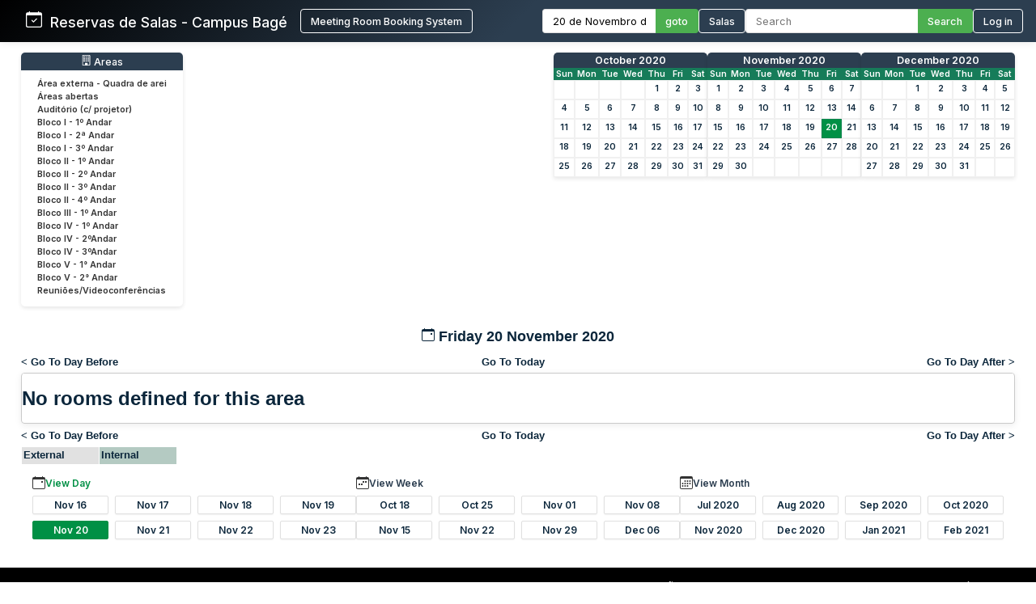

--- FILE ---
content_type: text/html; charset=utf-8
request_url: http://sistemas.bage.unipampa.edu.br/reserva/day.php?year=2020&month=11&day=20&area=17
body_size: 7071
content:
<!DOCTYPE html>
<html>
<head>
<meta charset="utf-8">
<link rel="icon" href="favicon.ico" type="image/x-icon">
<title>Reservas de Salas - Campus Bagé Unipampa</title>

<link href="https://fonts.googleapis.com/css2?family=Inter:wght@400;500;600&display=swap" rel="stylesheet">
<!-- Flatpickr CSS -->
<link rel="stylesheet" href="https://cdn.jsdelivr.net/npm/flatpickr/dist/flatpickr.min.css">

    <link href="jquery/ui/css/sunny/jquery-ui-1.9.1.custom.min.css" rel="stylesheet" type="text/css">
    
    <link href="jquery/datatables/css/mrbs-page.css" rel="stylesheet" type="text/css">
    <link href="jquery/datatables/css/mrbs-table.css" rel="stylesheet" type="text/css">
    <link href="jquery/datatables/css/ColReorder.css" rel="stylesheet" type="text/css">
    <link href="jquery/datatables/css/ColVis.css" rel="stylesheet" type="text/css">
    
    <link rel="stylesheet" href="css/mrbs.css.php" type="text/css">
        <link rel="stylesheet" media="print" href="css/mrbs-print.css.php" type="text/css">
    <!--[if IE]>
    <link rel="stylesheet" href="css/mrbs-ie.css" type="text/css">
    <![endif]-->
        <!--[if IE 8]>
    <link rel="stylesheet" href="css/mrbs-ie8.css" type="text/css">
    <![endif]-->
    <!--[if lte IE 8]>
    <link rel="stylesheet" href="css/mrbs-ielte8.css" type="text/css">
    <![endif]-->
    <!--[if lte IE 7]>
    <link rel="stylesheet" href="css/mrbs-ielte7.css.php" type="text/css">
    <![endif]-->
    <!--[if lte IE 6]>
    <link rel="stylesheet" href="css/mrbs-ielte6.css" type="text/css">
    <![endif]-->
    
    <meta name="robots" content="noindex">
    
<script type="text/javascript" src="jquery/jquery-1.8.2.min.js"></script>
<script type="text/javascript" src="jquery/ui/jquery-ui-1.9.1.custom.min.js"></script>
<script type="text/javascript" src="jquery/ui/jquery-ui-i18n.js"></script>
<script type="text/javascript" src="jquery/ui/jquery-ui-i18n.MRBS.js"></script>

<script type="text/javascript">
  //<![CDATA[
  var lteIE6 = false;
  //]]>
</script>
<!--[if lte IE 6]>
<script type="text/javascript">
  //<![CDATA[
  var lteIE6 = true;
  //]]>
</script>
<![endif]-->
    
<script type="text/javascript">
  //<![CDATA[
  var lteIE7 = false;
  //]]>
</script>
<!--[if lte IE 7]>
<script type="text/javascript">
  //<![CDATA[
  var lteIE7 = true;
  //]]>
</script>
<![endif]-->
    
<script type="text/javascript">
  //<![CDATA[
  var lteIE8 = false;
  //]]>
</script>
<!--[if lte IE 8]>
<script type="text/javascript">
  //<![CDATA[
  var lteIE8 = true;
  //]]>
</script>
<![endif]-->
    
<script type="text/javascript">
  //<![CDATA[
    function init(params)
  {
  }
  //]]>
</script>

<script type="text/javascript" src="js/functions.js.php?area=17"></script>
<script type="text/javascript" src="js/datepicker.js.php?area=17"></script>
<script type="text/javascript" src="js/general.js.php?area=17"></script>

    
  <script type="text/javascript" src="js/refresh.js.php?area=17"></script>
  <script type="text/javascript" src="js/resizable.js.php?area=17"></script>
  <script type="text/javascript" src="js/multiple.js.php?area=17"></script>
    <script type="text/javascript" src="js/cell_click.js.php?area=17"></script>
    
    
<script type="text/javascript">

//<![CDATA[





$(window).load(function() {

  var args = {day: '20',
              month: '11',
              year: '2020',
              area: '17',
              room: '0',
              page: 'day'};
    init(args);

});


//]]>
</script>
<style>
/* ===== ESTILOS MODERNOS PARA O HEADER ===== */
.header-container {
  background: linear-gradient(135deg, #000000 0%, #2c3e50 50%);
  color: white;
  padding: 0;
  box-shadow: 0 0px 10px rgba(0,0,0,0.1);
  font-family: 'Inter', sans-serif;
  position: relative;
}

.header-wrapper {
  display: flex;
  flex-direction: column;
  width: 100%;
}


.header-top {
  display: flex;
  justify-content: space-between;
  align-items: center;
  padding: 0.7rem 1rem;
}

.logo-text {
  display: flex;
  align-items: baseline;
  font-size: 1.1rem;
  white-space: nowrap;
}

.logo-section {
  display: flex;
  align-items: center;
  gap: 10px;
  flex-shrink: 0;
  margin-left: 0; /* Remove a margem esquerda */
  padding-left: 0; /* Remove o padding esquerdo */
}

.header-bottom {
  width: 100%;
  background-color: #4CAF50;
  color: white;
  padding: 0.5rem 2rem;
  display: none; /* Inicialmente oculto */
}

.header-content {
  display: flex;
  justify-content: space-between;
  align-items: center;
  max-width: 1400px;
  margin: 0 auto;
  gap: 1.5rem;
  width: 100%;
}

.logo-section {
  display: flex;
  align-items: left;
  gap: 1rem;
  flex-shrink: 0;
}

.logo-section a {
  display: flex;
  align-items: left;
  text-decoration: none;
  color: white;
}

.logo-section img {
  height: 40px;
  max-width: 160px;
  object-fit: contain;
}

.logo-text {
  font-size: 1.1rem;
  font-weight: 500;
  margin-left: 0;
}

.nav-section {
  display: flex;
  align-items: center;
  gap: 1.5rem;
  flex-wrap: nowrap;
}

.nav-item {
  display: flex;
  align-items: center;
  gap: 0.5rem;
  white-space: nowrap;
}

.nav-link {
  color: white;
  text-decoration: none;
  font-weight: 500;
  padding: 0rem 0;
  transition: color 0.2s;
  font-size: 0.8rem;
}

.nav-link:hover {
  color: #4CAF50;
}

.nav-link.active {
  color: #4CAF50;
  border-bottom: 2px solid #4CAF50;
}

.date-picker-container {
  display: flex;
  align-items: center;
  gap: 0; /* Removido o gap */
}

.flatpickr-input {
  padding: 6px 12px;
  border: 1px solid #ddd;
  border-right: none;
  border-radius: 4px 0 0 4px;
  font-size: 0.8rem;
  width: 140px;
  font-family: 'Inter', sans-serif;
  margin: 0;
  height: 30px;
  box-sizing: border-box;
  outline: none;
}

.search-container {
  display: flex;
  align-items: center;
  gap: 0; /* Removido o gap */
}

.search-input {
  padding: 6px 12px;
  border: 1px solid #ddd;
  border-right: none;
  border-radius: 4px 0 0 4px;
  font-size: 0.8rem;
  width: 200px;
  font-family: 'Inter', sans-serif;
  color: #333;
  margin: 0;
  height: 30px;
  box-sizing: border-box;
  outline: none;
}

.search-btn, .btn {
  padding: 0 12px;
  background-color: #4CAF50;
  color: white;
  height: 30px;
  border: 1px solid #4CAF50;
  border-left: none;
  border-radius: 0 4px 4px 0;
  cursor: pointer;
  font-family: 'Inter', sans-serif;
  font-weight: 500;
  font-size: 0.8rem;
  transition: background-color 0.3s;
  margin: 0;
  height: 30px;
  box-sizing: border-box;
  display: flex;
  align-items: center;
  justify-content: center;
}

.search-btn:hover, .btn:hover {
  background-color: #009045;
  border-color: #009045;
}

.pending-bar {
  display: flex;
  align-items: center;
  justify-content: center;
  gap: 0.5rem;
  width: 100%;
}

.pending-link {
  color: white;
  text-decoration: none;
  font-weight: 600;
  font-size: 0.8rem;
  display: flex;
  align-items: center;
  gap: 0.5rem;
}

.pending-link:hover {
  text-decoration: underline;
}

.user-info {
  display: flex;
  align-items: center;
  gap: 10px;
}

.welcome-msg {
  font-size: 0.8rem;
  color: #ffffff;
}

.user-name {
  font-weight: 600;
  font-size: 0.8rem;
}

.login-btn {
  padding: 6px 12px;
  background-color: transparent;
  color: white;
  height: 30px;
  border: 1px solid white;
  border-radius: 4px;
  cursor: pointer;
  font-family: 'Inter', sans-serif;
  font-weight: 500;
  font-size: 0.8rem;
  transition: all 0.3s;
}

.login-btn:hover {
  background-color: #009045;
}



/* Responsividade */
@media (max-width: 1200px) {
  .header-top {
    flex-wrap: wrap;
    gap: 1rem;
    padding: 0.8rem;
  }
  
  .search-input {
    width: 200px;
  }
}

@media (max-width: 768px) {
  .nav-section {
    flex-direction: row;
    flex-wrap: wrap;
    gap: 0.8rem;
  }
  
  .search-container {
    width: 100%;
  }
  
  .search-input {
    width: 100%;
  }
}
</style>

</head>

<body class="non_js day">
<script type="text/javascript">
  //<![CDATA[
  $('body').addClass('js').removeClass('non_js');
  //]]>
</script> 

<!-- Flatpickr JS -->
<script src="https://cdn.jsdelivr.net/npm/flatpickr"></script>
<script src="https://cdn.jsdelivr.net/npm/flatpickr/dist/l10n/pt.js"></script>

<div class="screenonly">


<header class="header-container">
  <div class="header-wrapper">
    <div class="header-top">
      <div class="header-content" style="margin-left: 1rem;">
        <!-- Logo e Nome da Empresa -->
<div class="logo-section">
  <span class="logo-text"><svg xmlns="http://www.w3.org/2000/svg" width="20" height="20" fill="currentColor" class="bi bi-calendar-check" viewBox="0 0 16 16">
  <path d="M10.854 7.146a.5.5 0 0 1 0 .708l-3 3a.5.5 0 0 1-.708 0l-1.5-1.5a.5.5 0 1 1 .708-.708L7.5 9.793l2.646-2.647a.5.5 0 0 1 .708 0"/>
  <path d="M3.5 0a.5.5 0 0 1 .5.5V1h8V.5a.5.5 0 0 1 1 0V1h1a2 2 0 0 1 2 2v11a2 2 0 0 1-2 2H2a2 2 0 0 1-2-2V3a2 2 0 0 1 2-2h1V.5a.5.5 0 0 1 .5-.5M1 4v10a1 1 0 0 0 1 1h12a1 1 0 0 0 1-1V4z"/>
</svg> &nbsp; Reservas de Salas - Campus Bagé </span>&nbsp;&nbsp;&nbsp;&nbsp;<a href="index.php" style="display: flex; align-items: center; text-decoration: none; color: white;"><button class="login-btn">Meeting Room Booking System</button></a></div>
        
        <!-- Navegação -->
        <div class="nav-section">
          <!-- Seletor de Data -->
          <div class="nav-item">
            <form action="day.php" method="get" id="Form1">
              <div class="date-picker-container">
                <input type="text" class="flatpickr-input flatpickr" 
                       data-date-format="d/m/Y" 
                       data-alt-input="true"
                       data-alt-format="d \\d\\e F \\d\\e Y"
                       data-default-date="20/11/2020"
                       data-locale="pt">
                <input type="hidden" name="day" value="20">
                <input type="hidden" name="month" value="11">
                <input type="hidden" name="year" value="2020">
                <input type="hidden" name="area" value="17">
                <button type="submit" class="btn">goto</button>
              </div>
            </form>
          </div>
          
          <!-- Link para Admin/Rooms -->
          				<a href="admin.php?day=20&amp;month=11&amp;year=2020&amp;area=17" class="nav-link " style="color: #ffffff !important;">
					<button class="login-btn">Salas</button>
				</a>
          
          <!-- Busca -->
          <div class="nav-item">
            <form id="header_search" method="get" action="search.php" class="search-container">
              <input type="search" name="search_str" class="search-input" placeholder="Search" value="" required style="width: 100%;">
              <button type="submit" class="search-btn">Search</button>
              <input type="hidden" name="day" value="20">
              <input type="hidden" name="month" value="11">
              <input type="hidden" name="year" value="2020">
              <input type="hidden" name="area" value="17">
            </form>
          </div>
          
          <!-- Login/Usuário -->
          <form method="post" action="index.php"><input type="hidden" name="Action" value="QueryName"><input type="hidden" name="TargetURL" value="day.php?year=2020&amp;month=11&amp;day=20&amp;area=17"><button type="submit" class="login-btn">Log in</button></form>        </div>
      </div>
    </div>
    
      </div>
</header>

<script>
$(document).ready(function() {
  // Inicializa o datepicker
  flatpickr(".flatpickr", {
    locale: "pt",
    dateFormat: "d/m/Y",
    altInput: true,
    altFormat: "d \\d\\e F \\d\\e Y",
    defaultDate: "20/11/2020",
    onChange: function(selectedDates, dateStr, instance) {
      if (selectedDates.length > 0) {
        var day = selectedDates[0].getDate();
        var month = selectedDates[0].getMonth() + 1;
        var year = selectedDates[0].getFullYear();
        
        // Atualiza os campos ocultos
        $('input[name="day"]').val(day);
        $('input[name="month"]').val(month);
        $('input[name="year"]').val(year);
      }
    }
  });
  
  // Destaca o link ativo baseado na página atual
  $('.nav-link').each(function() {
    if (window.location.href.indexOf($(this).attr('href')) > -1) {
      $(this).addClass('active');
    }
  });
  
  // Mostra a barra de pendentes se existir
  if ($('#pending-bar').length) {
    $('#pending-bar').show();
  }
});
</script>

<div id="contents">
<div id="dwm_header" class="screenonly">
<div id="dwm_areas" style="margin-bottom: 20px; background: #fff; border-radius: 5px; box-shadow: 0 2px 5px rgba(0,0,0,0.1); padding: 10px;">
<h3 style="font-family: 'Inter', sans-serif; color: white; margin: -10px -10px 10px -10px; padding: 3px 10px; background: #2c3e50; border-radius: 5px 5px 0 0; font-weight: 500; font-size: 0.95em; text-decoration: none;"><center> <svg xmlns='http://www.w3.org/2000/svg' width='13' height='13' fill='currentColor' class='bi bi-building' viewBox='0 0 16 16'>
  <path d='M4 2.5a.5.5 0 0 1 .5-.5h1a.5.5 0 0 1 .5.5v1a.5.5 0 0 1-.5.5h-1a.5.5 0 0 1-.5-.5zm3 0a.5.5 0 0 1 .5-.5h1a.5.5 0 0 1 .5.5v1a.5.5 0 0 1-.5.5h-1a.5.5 0 0 1-.5-.5zm3.5-.5a.5.5 0 0 0-.5.5v1a.5.5 0 0 0 .5.5h1a.5.5 0 0 0 .5-.5v-1a.5.5 0 0 0-.5-.5zM4 5.5a.5.5 0 0 1 .5-.5h1a.5.5 0 0 1 .5.5v1a.5.5 0 0 1-.5.5h-1a.5.5 0 0 1-.5-.5zM7.5 5a.5.5 0 0 0-.5.5v1a.5.5 0 0 0 .5.5h1a.5.5 0 0 0 .5-.5v-1a.5.5 0 0 0-.5-.5zm2.5.5a.5.5 0 0 1 .5-.5h1a.5.5 0 0 1 .5.5v1a.5.5 0 0 1-.5.5h-1a.5.5 0 0 1-.5-.5zM4.5 8a.5.5 0 0 0-.5.5v1a.5.5 0 0 0 .5.5h1a.5.5 0 0 0 .5-.5v-1a.5.5 0 0 0-.5-.5zm2.5.5a.5.5 0 0 1 .5-.5h1a.5.5 0 0 1 .5.5v1a.5.5 0 0 1-.5.5h-1a.5.5 0 0 1-.5-.5zm3.5-.5a.5.5 0 0 0-.5.5v1a.5.5 0 0 0 .5.5h1a.5.5 0 0 0 .5-.5v-1a.5.5 0 0 0-.5-.5z'/>
  <path d='M2 1a1 1 0 0 1 1-1h10a1 1 0 0 1 1 1v14a1 1 0 0 1-1 1H3a1 1 0 0 1-1-1zm11 0H3v14h3v-2.5a.5.5 0 0 1 .5-.5h3a.5.5 0 0 1 .5.5V15h3z'/>
</svg> Areas</center></h3>
<ul style="list-style-type: none; padding: 0; margin: 0; font-family: 'Inter', sans-serif; font-size: 0.82em;">
<li style="margin-bottom: 3px;"><a href="day.php?year=2020&amp;month=11&amp;day=20&amp;area=21" style="text-decoration: none; display: block;" onmouseover="this.style.backgroundColor='#f0f0f0'; this.style.borderRadius='2px';" onmouseout="this.style.backgroundColor='transparent'"><span style="color: #333; padding: 15px 10px;">Área externa - Quadra de arei</span></a></li>
<li style="margin-bottom: 3px;"><a href="day.php?year=2020&amp;month=11&amp;day=20&amp;area=15" style="text-decoration: none; display: block;" onmouseover="this.style.backgroundColor='#f0f0f0'; this.style.borderRadius='2px';" onmouseout="this.style.backgroundColor='transparent'"><span style="color: #333; padding: 15px 10px;">Áreas abertas</span></a></li>
<li style="margin-bottom: 3px;"><a href="day.php?year=2020&amp;month=11&amp;day=20&amp;area=12" style="text-decoration: none; display: block;" onmouseover="this.style.backgroundColor='#f0f0f0'; this.style.borderRadius='2px';" onmouseout="this.style.backgroundColor='transparent'"><span style="color: #333; padding: 15px 10px;">Auditório (c/ projetor)</span></a></li>
<li style="margin-bottom: 3px;"><a href="day.php?year=2020&amp;month=11&amp;day=20&amp;area=1" style="text-decoration: none; display: block;" onmouseover="this.style.backgroundColor='#f0f0f0'; this.style.borderRadius='2px';" onmouseout="this.style.backgroundColor='transparent'"><span style="color: #333; padding: 15px 10px;">Bloco I - 1º Andar</span></a></li>
<li style="margin-bottom: 3px;"><a href="day.php?year=2020&amp;month=11&amp;day=20&amp;area=5" style="text-decoration: none; display: block;" onmouseover="this.style.backgroundColor='#f0f0f0'; this.style.borderRadius='2px';" onmouseout="this.style.backgroundColor='transparent'"><span style="color: #333; padding: 15px 10px;">Bloco I - 2ª Andar</span></a></li>
<li style="margin-bottom: 3px;"><a href="day.php?year=2020&amp;month=11&amp;day=20&amp;area=6" style="text-decoration: none; display: block;" onmouseover="this.style.backgroundColor='#f0f0f0'; this.style.borderRadius='2px';" onmouseout="this.style.backgroundColor='transparent'"><span style="color: #333; padding: 15px 10px;">Bloco I - 3º Andar</span></a></li>
<li style="margin-bottom: 3px;"><a href="day.php?year=2020&amp;month=11&amp;day=20&amp;area=2" style="text-decoration: none; display: block;" onmouseover="this.style.backgroundColor='#f0f0f0'; this.style.borderRadius='2px';" onmouseout="this.style.backgroundColor='transparent'"><span style="color: #333; padding: 15px 10px;">Bloco II - 1º Andar</span></a></li>
<li style="margin-bottom: 3px;"><a href="day.php?year=2020&amp;month=11&amp;day=20&amp;area=7" style="text-decoration: none; display: block;" onmouseover="this.style.backgroundColor='#f0f0f0'; this.style.borderRadius='2px';" onmouseout="this.style.backgroundColor='transparent'"><span style="color: #333; padding: 15px 10px;">Bloco II - 2º Andar</span></a></li>
<li style="margin-bottom: 3px;"><a href="day.php?year=2020&amp;month=11&amp;day=20&amp;area=8" style="text-decoration: none; display: block;" onmouseover="this.style.backgroundColor='#f0f0f0'; this.style.borderRadius='2px';" onmouseout="this.style.backgroundColor='transparent'"><span style="color: #333; padding: 15px 10px;">Bloco II - 3º Andar</span></a></li>
<li style="margin-bottom: 3px;"><a href="day.php?year=2020&amp;month=11&amp;day=20&amp;area=9" style="text-decoration: none; display: block;" onmouseover="this.style.backgroundColor='#f0f0f0'; this.style.borderRadius='2px';" onmouseout="this.style.backgroundColor='transparent'"><span style="color: #333; padding: 15px 10px;">Bloco II - 4º Andar</span></a></li>
<li style="margin-bottom: 3px;"><a href="day.php?year=2020&amp;month=11&amp;day=20&amp;area=14" style="text-decoration: none; display: block;" onmouseover="this.style.backgroundColor='#f0f0f0'; this.style.borderRadius='2px';" onmouseout="this.style.backgroundColor='transparent'"><span style="color: #333; padding: 15px 10px;">Bloco III - 1º Andar</span></a></li>
<li style="margin-bottom: 3px;"><a href="day.php?year=2020&amp;month=11&amp;day=20&amp;area=4" style="text-decoration: none; display: block;" onmouseover="this.style.backgroundColor='#f0f0f0'; this.style.borderRadius='2px';" onmouseout="this.style.backgroundColor='transparent'"><span style="color: #333; padding: 15px 10px;">Bloco IV - 1º Andar</span></a></li>
<li style="margin-bottom: 3px;"><a href="day.php?year=2020&amp;month=11&amp;day=20&amp;area=10" style="text-decoration: none; display: block;" onmouseover="this.style.backgroundColor='#f0f0f0'; this.style.borderRadius='2px';" onmouseout="this.style.backgroundColor='transparent'"><span style="color: #333; padding: 15px 10px;">Bloco IV - 2ºAndar</span></a></li>
<li style="margin-bottom: 3px;"><a href="day.php?year=2020&amp;month=11&amp;day=20&amp;area=11" style="text-decoration: none; display: block;" onmouseover="this.style.backgroundColor='#f0f0f0'; this.style.borderRadius='2px';" onmouseout="this.style.backgroundColor='transparent'"><span style="color: #333; padding: 15px 10px;">Bloco IV - 3ºAndar</span></a></li>
<li style="margin-bottom: 3px;"><a href="day.php?year=2020&amp;month=11&amp;day=20&amp;area=19" style="text-decoration: none; display: block;" onmouseover="this.style.backgroundColor='#f0f0f0'; this.style.borderRadius='2px';" onmouseout="this.style.backgroundColor='transparent'"><span style="color: #333; padding: 15px 10px;">Bloco V - 1° Andar</span></a></li>
<li style="margin-bottom: 3px;"><a href="day.php?year=2020&amp;month=11&amp;day=20&amp;area=20" style="text-decoration: none; display: block;" onmouseover="this.style.backgroundColor='#f0f0f0'; this.style.borderRadius='2px';" onmouseout="this.style.backgroundColor='transparent'"><span style="color: #333; padding: 15px 10px;">Bloco V - 2° Andar</span></a></li>
<li style="margin-bottom: 3px;"><a href="day.php?year=2020&amp;month=11&amp;day=20&amp;area=13" style="text-decoration: none; display: block;" onmouseover="this.style.backgroundColor='#f0f0f0'; this.style.borderRadius='2px';" onmouseout="this.style.backgroundColor='transparent'"><span style="color: #333; padding: 15px 10px;">Reuniões/Videoconferências</span></a></li>
</ul>
</div>
<style>
/* MINICALENDÁRIOS PERSONALIZADOS */
#cals {
  display: flex;
  gap: 12px;
  margin: 0rem 0;
  justify-content: center;
  flex-wrap: wrap;
}

table.minicalendar {
  background: #fff;
  border-radius: 5px 5px 0 0; /* Arredonda apenas os cantos superiores */
  box-shadow: 0 2px 5px rgba(0,0,0,0.1);
  border-collapse: separate; /* IMPORTANTE para border-radius funcionar */
  border-spacing: 0;
  width: 190px;
  font-family: 'Inter', sans-serif;
  overflow: hidden; /* Garante que o conteúdo respeite o border-radius */
}

/* CABEÇALHO PRINCIPAL - MÊS/ANO */
table.minicalendar > thead > tr:first-child th {
  background: #2c3e50 !important;
  color: white !important;
  padding: 2px 2px;
  font-weight: 500;
  font-size: 0.95em;
  text-align: center;
  text-transform: capitalize;
  border: none;
  border-radius: 4px 4px 0 0; /* Arredonda cantos superiores */
}

/* LINHA DOS DIAS DA SEMANA */
table.minicalendar > thead > tr:nth-child(2) th {
  background: #167c59 !important;
  color: white !important;
  padding: 1px 1px;
  font-size: 0.8em;
  border: none;
}


/* LINKS DO MÊS/ANO - CORRIGIDO PARA BRANCO */
table.minicalendar > thead > tr:first-child th a {
  color: white !important;
  text-decoration: none;
  display: block;
  width: 100%;
  height: 100%;
}

table.minicalendar td {
  padding: 0 2px; /* 0 no topo/baixo, 2px laterais */
  text-align: center;
  border: 1px solid #f0f0f0;
  font-size: 0.82em; /* Fonte ligeiramente menor */
  height: 22px !important; /* Altura reduzida */
  line-height: 20px; /* Alinhamento vertical preciso */
}

table.minicalendar td a {
  display: block;
  padding: 0; /* Removido todo o padding interno */
  margin: 0; /* Remove margens residuais */
  min-height: 20px; /* Altura mínima do conteúdo */
}

table.minicalendar td a:hover {
  background: #e0f2e9;
  color: #167c59;
}

#sticky_day {
  background: #009045;
}

#sticky_day a {
  color: white !important;
  font-weight: bold;
}

.minicalendar .hidden {
  background-color: #f9f9f9;
  color: #aaa;
}

.minicalendar .current a {
  color: #009045 !important;
  font-weight: bold;
}

@media (max-width: 768px) {
  #cals {
    gap: 10px;
  }
  
  table.minicalendar {
    width: 170px;
  }
}
</style>
<div id="cals" class="screenonly">
<div class="minical_container">
<table class="minicalendar">
<thead>
<tr><th colspan="7"><a href="month.php?year=2020&amp;month=10&amp;day=20&amp;area=17">October 2020</a></th></tr>
<tr><th>Sun</th>
<th>Mon</th>
<th>Tue</th>
<th>Wed</th>
<th>Thu</th>
<th>Fri</th>
<th>Sat</th>
</tr>
</thead>
<tbody>
<tr><td >&nbsp;</td><td >&nbsp;</td><td >&nbsp;</td><td >&nbsp;</td><td ><a href="day.php?year=2020&amp;month=10&amp;day=1&amp;area=17">1</a></td><td ><a href="day.php?year=2020&amp;month=10&amp;day=2&amp;area=17">2</a></td><td ><a href="day.php?year=2020&amp;month=10&amp;day=3&amp;area=17">3</a></td></tr>
<tr><td ><a href="day.php?year=2020&amp;month=10&amp;day=4&amp;area=17">4</a></td><td ><a href="day.php?year=2020&amp;month=10&amp;day=5&amp;area=17">5</a></td><td ><a href="day.php?year=2020&amp;month=10&amp;day=6&amp;area=17">6</a></td><td ><a href="day.php?year=2020&amp;month=10&amp;day=7&amp;area=17">7</a></td><td ><a href="day.php?year=2020&amp;month=10&amp;day=8&amp;area=17">8</a></td><td ><a href="day.php?year=2020&amp;month=10&amp;day=9&amp;area=17">9</a></td><td ><a href="day.php?year=2020&amp;month=10&amp;day=10&amp;area=17">10</a></td></tr>
<tr><td ><a href="day.php?year=2020&amp;month=10&amp;day=11&amp;area=17">11</a></td><td ><a href="day.php?year=2020&amp;month=10&amp;day=12&amp;area=17">12</a></td><td ><a href="day.php?year=2020&amp;month=10&amp;day=13&amp;area=17">13</a></td><td ><a href="day.php?year=2020&amp;month=10&amp;day=14&amp;area=17">14</a></td><td ><a href="day.php?year=2020&amp;month=10&amp;day=15&amp;area=17">15</a></td><td ><a href="day.php?year=2020&amp;month=10&amp;day=16&amp;area=17">16</a></td><td ><a href="day.php?year=2020&amp;month=10&amp;day=17&amp;area=17">17</a></td></tr>
<tr><td ><a href="day.php?year=2020&amp;month=10&amp;day=18&amp;area=17">18</a></td><td ><a href="day.php?year=2020&amp;month=10&amp;day=19&amp;area=17">19</a></td><td ><a href="day.php?year=2020&amp;month=10&amp;day=20&amp;area=17">20</a></td><td ><a href="day.php?year=2020&amp;month=10&amp;day=21&amp;area=17">21</a></td><td ><a href="day.php?year=2020&amp;month=10&amp;day=22&amp;area=17">22</a></td><td ><a href="day.php?year=2020&amp;month=10&amp;day=23&amp;area=17">23</a></td><td ><a href="day.php?year=2020&amp;month=10&amp;day=24&amp;area=17">24</a></td></tr>
<tr><td ><a href="day.php?year=2020&amp;month=10&amp;day=25&amp;area=17">25</a></td><td ><a href="day.php?year=2020&amp;month=10&amp;day=26&amp;area=17">26</a></td><td ><a href="day.php?year=2020&amp;month=10&amp;day=27&amp;area=17">27</a></td><td ><a href="day.php?year=2020&amp;month=10&amp;day=28&amp;area=17">28</a></td><td ><a href="day.php?year=2020&amp;month=10&amp;day=29&amp;area=17">29</a></td><td ><a href="day.php?year=2020&amp;month=10&amp;day=30&amp;area=17">30</a></td><td ><a href="day.php?year=2020&amp;month=10&amp;day=31&amp;area=17">31</a></td></tr>
</tbody>
</table>
</div>
<div class="minical_container">
<table class="minicalendar">
<thead>
<tr><th colspan="7"><a href="month.php?year=2020&amp;month=11&amp;day=20&amp;area=17">November 2020</a></th></tr>
<tr><th>Sun</th>
<th>Mon</th>
<th>Tue</th>
<th>Wed</th>
<th>Thu</th>
<th>Fri</th>
<th>Sat</th>
</tr>
</thead>
<tbody>
<tr><td ><a href="day.php?year=2020&amp;month=11&amp;day=1&amp;area=17">1</a></td><td ><a href="day.php?year=2020&amp;month=11&amp;day=2&amp;area=17">2</a></td><td ><a href="day.php?year=2020&amp;month=11&amp;day=3&amp;area=17">3</a></td><td ><a href="day.php?year=2020&amp;month=11&amp;day=4&amp;area=17">4</a></td><td ><a href="day.php?year=2020&amp;month=11&amp;day=5&amp;area=17">5</a></td><td ><a href="day.php?year=2020&amp;month=11&amp;day=6&amp;area=17">6</a></td><td ><a href="day.php?year=2020&amp;month=11&amp;day=7&amp;area=17">7</a></td></tr>
<tr><td ><a href="day.php?year=2020&amp;month=11&amp;day=8&amp;area=17">8</a></td><td ><a href="day.php?year=2020&amp;month=11&amp;day=9&amp;area=17">9</a></td><td ><a href="day.php?year=2020&amp;month=11&amp;day=10&amp;area=17">10</a></td><td ><a href="day.php?year=2020&amp;month=11&amp;day=11&amp;area=17">11</a></td><td ><a href="day.php?year=2020&amp;month=11&amp;day=12&amp;area=17">12</a></td><td ><a href="day.php?year=2020&amp;month=11&amp;day=13&amp;area=17">13</a></td><td ><a href="day.php?year=2020&amp;month=11&amp;day=14&amp;area=17">14</a></td></tr>
<tr><td ><a href="day.php?year=2020&amp;month=11&amp;day=15&amp;area=17">15</a></td><td ><a href="day.php?year=2020&amp;month=11&amp;day=16&amp;area=17">16</a></td><td ><a href="day.php?year=2020&amp;month=11&amp;day=17&amp;area=17">17</a></td><td ><a href="day.php?year=2020&amp;month=11&amp;day=18&amp;area=17">18</a></td><td ><a href="day.php?year=2020&amp;month=11&amp;day=19&amp;area=17">19</a></td><td id="sticky_day"><a class="current" href="day.php?year=2020&amp;month=11&amp;day=20&amp;area=17">20</a></td><td ><a href="day.php?year=2020&amp;month=11&amp;day=21&amp;area=17">21</a></td></tr>
<tr><td ><a href="day.php?year=2020&amp;month=11&amp;day=22&amp;area=17">22</a></td><td ><a href="day.php?year=2020&amp;month=11&amp;day=23&amp;area=17">23</a></td><td ><a href="day.php?year=2020&amp;month=11&amp;day=24&amp;area=17">24</a></td><td ><a href="day.php?year=2020&amp;month=11&amp;day=25&amp;area=17">25</a></td><td ><a href="day.php?year=2020&amp;month=11&amp;day=26&amp;area=17">26</a></td><td ><a href="day.php?year=2020&amp;month=11&amp;day=27&amp;area=17">27</a></td><td ><a href="day.php?year=2020&amp;month=11&amp;day=28&amp;area=17">28</a></td></tr>
<tr><td ><a href="day.php?year=2020&amp;month=11&amp;day=29&amp;area=17">29</a></td><td ><a href="day.php?year=2020&amp;month=11&amp;day=30&amp;area=17">30</a></td><td >&nbsp;</td><td >&nbsp;</td><td >&nbsp;</td><td >&nbsp;</td><td >&nbsp;</td></tr>
</tbody>
</table>
</div>
<div class="minical_container">
<table class="minicalendar">
<thead>
<tr><th colspan="7"><a href="month.php?year=2020&amp;month=12&amp;day=20&amp;area=17">December 2020</a></th></tr>
<tr><th>Sun</th>
<th>Mon</th>
<th>Tue</th>
<th>Wed</th>
<th>Thu</th>
<th>Fri</th>
<th>Sat</th>
</tr>
</thead>
<tbody>
<tr><td >&nbsp;</td><td >&nbsp;</td><td ><a href="day.php?year=2020&amp;month=12&amp;day=1&amp;area=17">1</a></td><td ><a href="day.php?year=2020&amp;month=12&amp;day=2&amp;area=17">2</a></td><td ><a href="day.php?year=2020&amp;month=12&amp;day=3&amp;area=17">3</a></td><td ><a href="day.php?year=2020&amp;month=12&amp;day=4&amp;area=17">4</a></td><td ><a href="day.php?year=2020&amp;month=12&amp;day=5&amp;area=17">5</a></td></tr>
<tr><td ><a href="day.php?year=2020&amp;month=12&amp;day=6&amp;area=17">6</a></td><td ><a href="day.php?year=2020&amp;month=12&amp;day=7&amp;area=17">7</a></td><td ><a href="day.php?year=2020&amp;month=12&amp;day=8&amp;area=17">8</a></td><td ><a href="day.php?year=2020&amp;month=12&amp;day=9&amp;area=17">9</a></td><td ><a href="day.php?year=2020&amp;month=12&amp;day=10&amp;area=17">10</a></td><td ><a href="day.php?year=2020&amp;month=12&amp;day=11&amp;area=17">11</a></td><td ><a href="day.php?year=2020&amp;month=12&amp;day=12&amp;area=17">12</a></td></tr>
<tr><td ><a href="day.php?year=2020&amp;month=12&amp;day=13&amp;area=17">13</a></td><td ><a href="day.php?year=2020&amp;month=12&amp;day=14&amp;area=17">14</a></td><td ><a href="day.php?year=2020&amp;month=12&amp;day=15&amp;area=17">15</a></td><td ><a href="day.php?year=2020&amp;month=12&amp;day=16&amp;area=17">16</a></td><td ><a href="day.php?year=2020&amp;month=12&amp;day=17&amp;area=17">17</a></td><td ><a href="day.php?year=2020&amp;month=12&amp;day=18&amp;area=17">18</a></td><td ><a href="day.php?year=2020&amp;month=12&amp;day=19&amp;area=17">19</a></td></tr>
<tr><td ><a href="day.php?year=2020&amp;month=12&amp;day=20&amp;area=17">20</a></td><td ><a href="day.php?year=2020&amp;month=12&amp;day=21&amp;area=17">21</a></td><td ><a href="day.php?year=2020&amp;month=12&amp;day=22&amp;area=17">22</a></td><td ><a href="day.php?year=2020&amp;month=12&amp;day=23&amp;area=17">23</a></td><td ><a href="day.php?year=2020&amp;month=12&amp;day=24&amp;area=17">24</a></td><td ><a href="day.php?year=2020&amp;month=12&amp;day=25&amp;area=17">25</a></td><td ><a href="day.php?year=2020&amp;month=12&amp;day=26&amp;area=17">26</a></td></tr>
<tr><td ><a href="day.php?year=2020&amp;month=12&amp;day=27&amp;area=17">27</a></td><td ><a href="day.php?year=2020&amp;month=12&amp;day=28&amp;area=17">28</a></td><td ><a href="day.php?year=2020&amp;month=12&amp;day=29&amp;area=17">29</a></td><td ><a href="day.php?year=2020&amp;month=12&amp;day=30&amp;area=17">30</a></td><td ><a href="day.php?year=2020&amp;month=12&amp;day=31&amp;area=17">31</a></td><td >&nbsp;</td><td >&nbsp;</td></tr>
</tbody>
</table>
</div>
</div>
</div>
<div id="dwm">
<h2><svg xmlns='http://www.w3.org/2000/svg' width='16' height='16' fill='currentColor' class='bi bi-calendar-event' viewBox='0 0 16 16'>
  <path d='M11 6.5a.5.5 0 0 1 .5-.5h1a.5.5 0 0 1 .5.5v1a.5.5 0 0 1-.5.5h-1a.5.5 0 0 1-.5-.5z'/>
  <path d='M3.5 0a.5.5 0 0 1 .5.5V1h8V.5a.5.5 0 0 1 1 0V1h1a2 2 0 0 1 2 2v11a2 2 0 0 1-2 2H2a2 2 0 0 1-2-2V3a2 2 0 0 1 2-2h1V.5a.5.5 0 0 1 .5-.5M1 4v10a1 1 0 0 0 1 1h12a1 1 0 0 0 1-1V4z'/>
</svg> Friday 20 November 2020</h2>
</div>

<div class="screenonly">
  <div class="date_nav">
    <div class="date_before">
      <a href="day.php?year=2020&amp;month=11&amp;day=19&amp;area=17">&lt;&nbsp;Go To Day Before
      </a>
    </div>
    <div class="date_now">
      <a href="day.php?area=17">Go To Today</a>
    </div>
    <div class="date_after">
      <a href="day.php?year=2020&amp;month=11&amp;day=21&amp;area=17">Go To Day After&nbsp;&gt;
      </a>
    </div>
  </div>
</div>
<table class="dwm_main" id="day_main" data-resolution="1800" style="
    border: 1px solid #cacaca;
    border-radius: 4px;
    box-shadow: 0 2px 8px rgba(0,0,0,0.08);
    overflow: hidden;">
<tbody data-empty=1><tr><td><h1>No rooms defined for this area</h1></td></tr></tbody></table>

<div class="screenonly">
  <div class="date_nav">
    <div class="date_before">
      <a href="day.php?year=2020&amp;month=11&amp;day=19&amp;area=17">&lt;&nbsp;Go To Day Before
      </a>
    </div>
    <div class="date_now">
      <a href="day.php?area=17">Go To Today</a>
    </div>
    <div class="date_after">
      <a href="day.php?year=2020&amp;month=11&amp;day=21&amp;area=17">Go To Day After&nbsp;&gt;
      </a>
    </div>
  </div>
</div>
<table id="colour_key"><tr>
<td class="E">
<div class="celldiv slots1" title="External">
External</div></td>
<td class="I">
<div class="celldiv slots1" title="Internal">
Internal</div></td>
</tr></table>
    
    </div> <!-- Fechamento da div de conteúdo principal -->

    <style>
    /* Estilos atualizados com correções */
    .compact-trailer {
        font-family: 'Inter', sans-serif;
        padding: 15px 0;
        margin-top: 20px;
        font-size: 12px;
    }
    .compact-navigation {
        max-width: 1200px;
        margin: 0 auto;
        display: flex;
        flex-wrap: wrap;
        gap: 20px;
        padding: 0 5px;
    }
    .compact-section {
        flex: 1;
        min-width: 250px;
    }

body div.custom-footer {
    background-color: #000 !important;
    color: white !important;
    padding: 15px 0;
    text-align: right;
    font-size: 13px;
    margin-top: 20px;
    font-family: 'Roboto', sans-serif;
    clear: both;
    position: relative;
    width: 100%;
}

body div.custom-footer a {
    color: #167c59 !important;
    text-decoration: none;
}
    .section-header {
        color: #2c3e50;
        font-size: 12px;
        font-weight: 500;
        margin-bottom: 8px;
        display: flex;
        align-items: center;
        gap: 8px;
    }
    .section-header a {
        color: inherit;
        text-decoration: none;
        display: flex;
        align-items: center;
        gap: 8px;
    }
    .section-header svg {
        color: #009045;
        width: 16px;
        height: 16px;
    }
    .date-grid {
        display: grid;
        grid-template-columns: repeat(4, 1fr);
        gap: 8px;
    }
    .date-item {
        padding: 3px 3px;
        border-radius: 2px;
        background: #ffffff;
        border: 1px solid #e0e0e0;
        color: #2c3e50;
        text-decoration: none;
        font-size: 12px;
        transition: all 0.2s ease;
        text-align: center;
        box-shadow: 0 1px 2px rgba(0,0,0,0.05);
    }
    .date-item:hover {
        background: #e0f2e9;
        color: #009045;
        border-color: #c8e6d9;
    }
    .current-date {
        background: #009045;
        color: #ffffff !important;
        border-color: #009045;
        font-weight: 500;
    }
    .current-view .section-header {
        color: #009045;
    }
    .current-view .section-header svg {
        color: #009045;
    }
    .hidden-date {
        opacity: 0.5;
        pointer-events: none;
        background: #f5f5f5;
    }
    @media (max-width: 768px) {
        .compact-navigation {
            flex-direction: column;
            gap: 15px;
        }
        .date-grid {
            grid-template-columns: repeat(2, 1fr);
        }
    }
    </style>

    <div class="compact-trailer"><br><br>
        <div class="compact-navigation">
            <br><br>
            <!-- Seção de Dias -->
            <div class="compact-section current-view">
                <div class="section-header">
					<svg xmlns="http://www.w3.org/2000/svg" width="16" height="16" fill="#333" class="bi bi-calendar-event" viewBox="0 0 16 16">
					  <path d="M11 6.5a.5.5 0 0 1 .5-.5h1a.5.5 0 0 1 .5.5v1a.5.5 0 0 1-.5.5h-1a.5.5 0 0 1-.5-.5z"/>
					  <path d="M3.5 0a.5.5 0 0 1 .5.5V1h8V.5a.5.5 0 0 1 1 0V1h1a2 2 0 0 1 2 2v11a2 2 0 0 1-2 2H2a2 2 0 0 1-2-2V3a2 2 0 0 1 2-2h1V.5a.5.5 0 0 1 .5-.5M1 4v10a1 1 0 0 0 1 1h12a1 1 0 0 0 1-1V4z"/>
					</svg>                    <a href="day.php?year=2020&amp;month=11&amp;day=20&amp;area=17">
                        View Day                    </a>
                </div>
                <div class="date-grid">
                    <a href="day.php?year=2020&amp;month=11&amp;day=16&amp;area=17" class="date-item">Nov 16</a><a href="day.php?year=2020&amp;month=11&amp;day=17&amp;area=17" class="date-item">Nov 17</a><a href="day.php?year=2020&amp;month=11&amp;day=18&amp;area=17" class="date-item">Nov 18</a><a href="day.php?year=2020&amp;month=11&amp;day=19&amp;area=17" class="date-item">Nov 19</a><a href="day.php?year=2020&amp;month=11&amp;day=20&amp;area=17" class="date-item current-date">Nov 20</a><a href="day.php?year=2020&amp;month=11&amp;day=21&amp;area=17" class="date-item">Nov 21</a><a href="day.php?year=2020&amp;month=11&amp;day=22&amp;area=17" class="date-item">Nov 22</a><a href="day.php?year=2020&amp;month=11&amp;day=23&amp;area=17" class="date-item">Nov 23</a>                </div>
            </div>
            
            <!-- Seção de Semanas -->
            <div class="compact-section ">
                <div class="section-header">
						<svg xmlns="http://www.w3.org/2000/svg" width="16" height="16" fill="#333" class="bi bi-calendar-week" viewBox="0 0 16 16">
						  <path d="M11 6.5a.5.5 0 0 1 .5-.5h1a.5.5 0 0 1 .5.5v1a.5.5 0 0 1-.5.5h-1a.5.5 0 0 1-.5-.5zm-3 0a.5.5 0 0 1 .5-.5h1a.5.5 0 0 1 .5.5v1a.5.5 0 0 1-.5.5h-1a.5.5 0 0 1-.5-.5zm-5 3a.5.5 0 0 1 .5-.5h1a.5.5 0 0 1 .5.5v1a.5.5 0 0 1-.5.5h-1a.5.5 0 0 1-.5-.5zm3 0a.5.5 0 0 1 .5-.5h1a.5.5 0 0 1 .5.5v1a.5.5 0 0 1-.5.5h-1a.5.5 0 0 1-.5-.5z"/>
						  <path d="M3.5 0a.5.5 0 0 1 .5.5V1h8V.5a.5.5 0 0 1 1 0V1h1a2 2 0 0 1 2 2v11a2 2 0 0 1-2 2H2a2 2 0 0 1-2-2V3a2 2 0 0 1 2-2h1V.5a.5.5 0 0 1 .5-.5M1 4v10a1 1 0 0 0 1 1h12a1 1 0 0 0 1-1V4z"/>
						</svg>                    <a href="week.php?year=2020&amp;month=11&amp;day=20&amp;area=17">
                        View Week                    </a>
                </div>
                <div class="date-grid">
                    <a href="week.php?year=2020&amp;month=10&amp;day=23&amp;area=17" class="date-item">Oct 18</a><a href="week.php?year=2020&amp;month=10&amp;day=30&amp;area=17" class="date-item">Oct 25</a><a href="week.php?year=2020&amp;month=11&amp;day=06&amp;area=17" class="date-item">Nov 01</a><a href="week.php?year=2020&amp;month=11&amp;day=13&amp;area=17" class="date-item">Nov 08</a><a href="week.php?year=2020&amp;month=11&amp;day=20&amp;area=17" class="date-item">Nov 15</a><a href="week.php?year=2020&amp;month=11&amp;day=27&amp;area=17" class="date-item">Nov 22</a><a href="week.php?year=2020&amp;month=12&amp;day=04&amp;area=17" class="date-item">Nov 29</a><a href="week.php?year=2020&amp;month=12&amp;day=11&amp;area=17" class="date-item">Dec 06</a>                </div>
            </div>
            
            <!-- Seção de Meses -->
            <div class="compact-section ">
                <div class="section-header">
					<svg xmlns="http://www.w3.org/2000/svg" width="16" height="16" fill="#333" class="bi bi-calendar3" viewBox="0 0 16 16">
					  <path d="M14 0H2a2 2 0 0 0-2 2v12a2 2 0 0 0 2 2h12a2 2 0 0 0 2-2V2a2 2 0 0 0-2-2M1 3.857C1 3.384 1.448 3 2 3h12c.552 0 1 .384 1 .857v10.286c0 .473-.448.857-1 .857H2c-.552 0-1-.384-1-.857z"/>
					  <path d="M6.5 7a1 1 0 1 0 0-2 1 1 0 0 0 0 2m3 0a1 1 0 1 0 0-2 1 1 0 0 0 0 2m3 0a1 1 0 1 0 0-2 1 1 0 0 0 0 2m-9 3a1 1 0 1 0 0-2 1 1 0 0 0 0 2m3 0a1 1 0 1 0 0-2 1 1 0 0 0 0 2m3 0a1 1 0 1 0 0-2 1 1 0 0 0 0 2m3 0a1 1 0 1 0 0-2 1 1 0 0 0 0 2m-9 3a1 1 0 1 0 0-2 1 1 0 0 0 0 2m3 0a1 1 0 1 0 0-2 1 1 0 0 0 0 2m3 0a1 1 0 1 0 0-2 1 1 0 0 0 0 2"/>
					</svg>                    
					<a href="month.php?year=2020&amp;month=11&amp;day=20&amp;area=17">
                        View Month                    </a>
                </div>
                <div class="date-grid">
                    <a href="month.php?year=2020&amp;month=07&amp;day=20&amp;area=17" class="date-item">Jul 2020</a><a href="month.php?year=2020&amp;month=08&amp;day=20&amp;area=17" class="date-item">Aug 2020</a><a href="month.php?year=2020&amp;month=09&amp;day=20&amp;area=17" class="date-item">Sep 2020</a><a href="month.php?year=2020&amp;month=10&amp;day=20&amp;area=17" class="date-item">Oct 2020</a><a href="month.php?year=2020&amp;month=11&amp;day=20&amp;area=17" class="date-item">Nov 2020</a><a href="month.php?year=2020&amp;month=12&amp;day=20&amp;area=17" class="date-item">Dec 2020</a><a href="month.php?year=2021&amp;month=01&amp;day=20&amp;area=17" class="date-item">Jan 2021</a><a href="month.php?year=2021&amp;month=02&amp;day=20&amp;area=17" class="date-item">Feb 2021</a>                </div>
            </div>
            
        </div>
    </div>
    <div class="custom-footer">
        Baseado no MRBS. 
        Versão adaptada e personalizada pela equipe do STIC Campus Bagé | Unipampa&nbsp;&nbsp;&nbsp;
    </div>
      </body>
</html>
